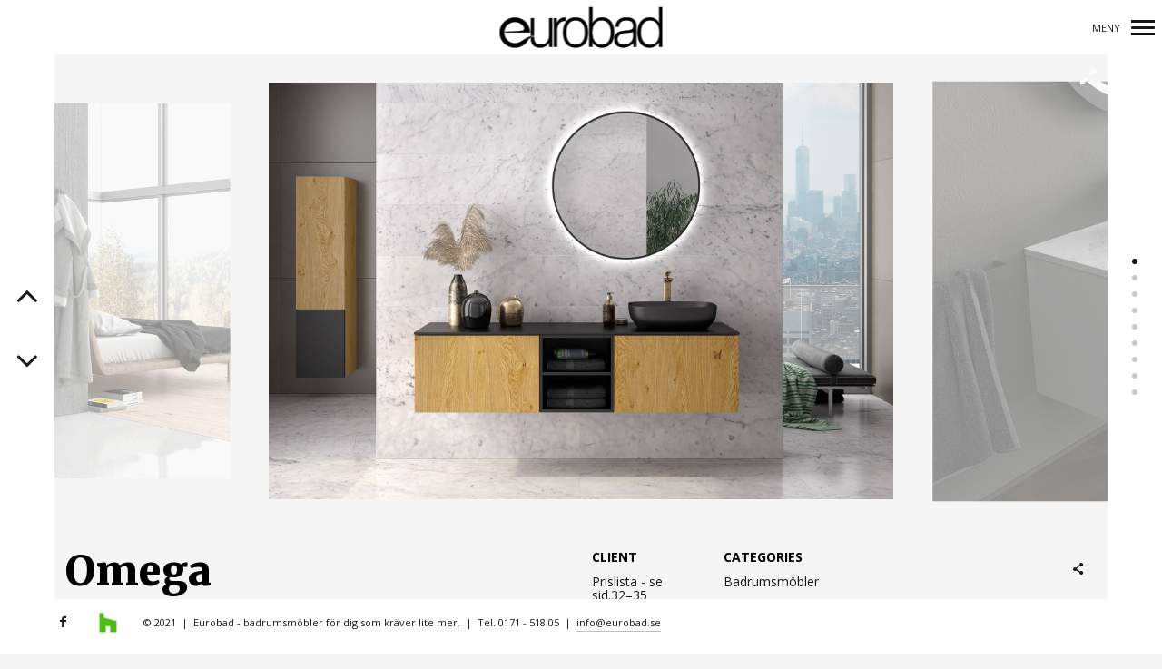

--- FILE ---
content_type: text/html; charset=UTF-8
request_url: http://eurobad.se/border_portfolio/choice-2-badrumsmobel/
body_size: 12335
content:
<!DOCTYPE html>
<!--[if lt IE 7]>
<html class="lt-ie9 lt-ie8 lt-ie7" lang="sv-SE" itemscope itemtype="http://schema.org/CreativeWork"> <![endif]-->
<!--[if IE 7]>
<html class="lt-ie9 lt-ie8" lang="sv-SE" itemscope itemtype="http://schema.org/CreativeWork"> <![endif]-->
<!--[if IE 8]>
<html class="lt-ie9" lang="sv-SE" itemscope itemtype="http://schema.org/CreativeWork"> <![endif]-->
<!--[if IE 9]>
<html class="ie9" lang="sv-SE" itemscope itemtype="http://schema.org/CreativeWork"> <![endif]-->
<!--[if gt IE 9]><!-->
<html lang="sv-SE" itemscope itemtype="http://schema.org/CreativeWork"> <!--<![endif]-->
<head>
	<meta http-equiv="content-type" content="text/html; charset=UTF-8">
	<meta charset="UTF-8">
	<meta name="viewport" content="width=device-width, initial-scale=1">
	<meta http-equiv="X-UA-Compatible" content="IE=edge,chrome=1">
	<meta name="HandheldFriendly" content="True">
	<meta name="apple-touch-fullscreen" content="yes"/>
	<meta name="MobileOptimized" content="320">
	
	<link rel="profile" href="http://gmpg.org/xfn/11">
	<link rel="pingback" href="http://eurobad.se/wordpress/xmlrpc.php">
	<script type="text/javascript">
addthis_config = {
		ui_click : false,
	ui_use_css : true,
	data_track_addressbar : false,
	data_track_clickback : false
	, data_ga_property: "UA-37169753-1", data_ga_social : true	};

addthis_share = {
	url : "http://eurobad.se/border_portfolio/choice-2-badrumsmobel/",
	title : "Omega - Eurobad",
	description : "En möbelserie med många olika variationer, färger och träslag. Kommod med grepplist kan kombineras med glasskivor eller stenskivor i mått från 60-160 cm och till dem går det att välja glas eller porslinsskål. Kommoderna finns även att få med glastvättställ. Till serien tillhör även spegel i träram samt ett högskåp. Möblerna är tillverkade i målad eller fanerad MDF, både in och utsida. Går att få i valfri NCS kulör. Katalog 2022 pdf Glasfärger på våra glastvättställ hittar du här!"
};
</script>
	<!-- This site is optimized with the Yoast SEO plugin v15.9 - https://yoast.com/wordpress/plugins/seo/ -->
	<title>Omega - Eurobad</title>
	<meta name="description" content="Choice är en av våra möbelnyheter och vi har här tagit fram det bästa inom funktion och design. Choice badrumsmöbel finns i över 600 kombinationer!" />
	<meta name="robots" content="index, follow, max-snippet:-1, max-image-preview:large, max-video-preview:-1" />
	<link rel="canonical" href="http://eurobad.se/border_portfolio/choice-2-badrumsmobel/" />
	<meta property="og:locale" content="sv_SE" />
	<meta property="og:type" content="article" />
	<meta property="og:title" content="Omega - Eurobad" />
	<meta property="og:description" content="Choice är en av våra möbelnyheter och vi har här tagit fram det bästa inom funktion och design. Choice badrumsmöbel finns i över 600 kombinationer!" />
	<meta property="og:url" content="http://eurobad.se/border_portfolio/choice-2-badrumsmobel/" />
	<meta property="og:site_name" content="Eurobad" />
	<meta property="article:modified_time" content="2022-03-07T10:11:11+00:00" />
	<meta property="og:image" content="http://eurobad.se/wordpress/wp-content/uploads/2014/05/omega-160cm-open-last.jpg" />
	<meta property="og:image:width" content="1024" />
	<meta property="og:image:height" content="768" />
	<meta name="twitter:label1" content="Beräknad lästid">
	<meta name="twitter:data1" content="1 minut">
	<script type="application/ld+json" class="yoast-schema-graph">{"@context":"https://schema.org","@graph":[{"@type":"WebSite","@id":"http://eurobad.se/#website","url":"http://eurobad.se/","name":"Eurobad","description":"Badrumsm\u00f6bler f\u00f6r dig som kr\u00e4ver lite mer.","potentialAction":[{"@type":"SearchAction","target":"http://eurobad.se/?s={search_term_string}","query-input":"required name=search_term_string"}],"inLanguage":"sv-SE"},{"@type":"ImageObject","@id":"http://eurobad.se/border_portfolio/choice-2-badrumsmobel/#primaryimage","inLanguage":"sv-SE","url":"http://eurobad.se/wordpress/wp-content/uploads/2014/05/omega-160cm-open-last.jpg","width":1024,"height":768},{"@type":"WebPage","@id":"http://eurobad.se/border_portfolio/choice-2-badrumsmobel/#webpage","url":"http://eurobad.se/border_portfolio/choice-2-badrumsmobel/","name":"Omega - Eurobad","isPartOf":{"@id":"http://eurobad.se/#website"},"primaryImageOfPage":{"@id":"http://eurobad.se/border_portfolio/choice-2-badrumsmobel/#primaryimage"},"datePublished":"2014-05-20T14:48:05+00:00","dateModified":"2022-03-07T10:11:11+00:00","description":"Choice \u00e4r en av v\u00e5ra m\u00f6belnyheter och vi har h\u00e4r tagit fram det b\u00e4sta inom funktion och design. Choice badrumsm\u00f6bel finns i \u00f6ver 600 kombinationer!","breadcrumb":{"@id":"http://eurobad.se/border_portfolio/choice-2-badrumsmobel/#breadcrumb"},"inLanguage":"sv-SE","potentialAction":[{"@type":"ReadAction","target":["http://eurobad.se/border_portfolio/choice-2-badrumsmobel/"]}]},{"@type":"BreadcrumbList","@id":"http://eurobad.se/border_portfolio/choice-2-badrumsmobel/#breadcrumb","itemListElement":[{"@type":"ListItem","position":1,"item":{"@type":"WebPage","@id":"https://eurobad.se/","url":"https://eurobad.se/","name":"Home"}},{"@type":"ListItem","position":2,"item":{"@type":"WebPage","@id":"http://eurobad.se/portfolio-archive/","url":"http://eurobad.se/portfolio-archive/","name":"Project"}},{"@type":"ListItem","position":3,"item":{"@type":"WebPage","@id":"http://eurobad.se/border_portfolio/choice-2-badrumsmobel/","url":"http://eurobad.se/border_portfolio/choice-2-badrumsmobel/","name":"Omega"}}]}]}</script>
	<!-- / Yoast SEO plugin. -->


<link rel='dns-prefetch' href='//s7.addthis.com' />
<link rel='dns-prefetch' href='//fonts.googleapis.com' />
<link rel='dns-prefetch' href='//s.w.org' />
<link rel="alternate" type="application/rss+xml" title="Eurobad &raquo; flöde" href="http://eurobad.se/feed/" />
<link rel="alternate" type="application/rss+xml" title="Eurobad &raquo; kommentarsflöde" href="http://eurobad.se/comments/feed/" />
		<script type="text/javascript">
			window._wpemojiSettings = {"baseUrl":"https:\/\/s.w.org\/images\/core\/emoji\/13.0.1\/72x72\/","ext":".png","svgUrl":"https:\/\/s.w.org\/images\/core\/emoji\/13.0.1\/svg\/","svgExt":".svg","source":{"concatemoji":"http:\/\/eurobad.se\/wordpress\/wp-includes\/js\/wp-emoji-release.min.js?ver=5.6.16"}};
			!function(e,a,t){var n,r,o,i=a.createElement("canvas"),p=i.getContext&&i.getContext("2d");function s(e,t){var a=String.fromCharCode;p.clearRect(0,0,i.width,i.height),p.fillText(a.apply(this,e),0,0);e=i.toDataURL();return p.clearRect(0,0,i.width,i.height),p.fillText(a.apply(this,t),0,0),e===i.toDataURL()}function c(e){var t=a.createElement("script");t.src=e,t.defer=t.type="text/javascript",a.getElementsByTagName("head")[0].appendChild(t)}for(o=Array("flag","emoji"),t.supports={everything:!0,everythingExceptFlag:!0},r=0;r<o.length;r++)t.supports[o[r]]=function(e){if(!p||!p.fillText)return!1;switch(p.textBaseline="top",p.font="600 32px Arial",e){case"flag":return s([127987,65039,8205,9895,65039],[127987,65039,8203,9895,65039])?!1:!s([55356,56826,55356,56819],[55356,56826,8203,55356,56819])&&!s([55356,57332,56128,56423,56128,56418,56128,56421,56128,56430,56128,56423,56128,56447],[55356,57332,8203,56128,56423,8203,56128,56418,8203,56128,56421,8203,56128,56430,8203,56128,56423,8203,56128,56447]);case"emoji":return!s([55357,56424,8205,55356,57212],[55357,56424,8203,55356,57212])}return!1}(o[r]),t.supports.everything=t.supports.everything&&t.supports[o[r]],"flag"!==o[r]&&(t.supports.everythingExceptFlag=t.supports.everythingExceptFlag&&t.supports[o[r]]);t.supports.everythingExceptFlag=t.supports.everythingExceptFlag&&!t.supports.flag,t.DOMReady=!1,t.readyCallback=function(){t.DOMReady=!0},t.supports.everything||(n=function(){t.readyCallback()},a.addEventListener?(a.addEventListener("DOMContentLoaded",n,!1),e.addEventListener("load",n,!1)):(e.attachEvent("onload",n),a.attachEvent("onreadystatechange",function(){"complete"===a.readyState&&t.readyCallback()})),(n=t.source||{}).concatemoji?c(n.concatemoji):n.wpemoji&&n.twemoji&&(c(n.twemoji),c(n.wpemoji)))}(window,document,window._wpemojiSettings);
		</script>
		<style type="text/css">
img.wp-smiley,
img.emoji {
	display: inline !important;
	border: none !important;
	box-shadow: none !important;
	height: 1em !important;
	width: 1em !important;
	margin: 0 .07em !important;
	vertical-align: -0.1em !important;
	background: none !important;
	padding: 0 !important;
}
</style>
	<link rel='stylesheet' id='google-webfonts-css'  href='http://fonts.googleapis.com/css?family=Arvo%3A400%2C700%2C400italic%2C700italic%7CPT+Sans%3A400%2C700%2C400italic%2C700italic%7COpen+Sans%3A400%2C700&#038;ver=5.6.16' type='text/css' media='all' />
<link rel='stylesheet' id='wpgrade-main-style-css'  href='http://eurobad.se/wordpress/wp-content/themes/border/theme-content/css/style.css?ver=201902281231' type='text/css' media='all' />
<style id='wpgrade-main-style-inline-css' type='text/css'>
a:hover, .small-link, .tabs__nav a.current, 
.tabs__nav a:hover, .widget--footer__title em, 
.small-link,
a:hover > .pixcode--icon,
.nav--main > li a:hover, .nav--main > li a:hover:after,
.pagination--archive ol li:first-child a:hover, 
.pagination--archive ol li:last-child a:hover,
.meta-box--portfolio a:hover,
.site-navigation__trigger:hover .nav-text {
    color: #12acd9;
}

select:focus, textarea:focus, input[type="text"]:focus, input[type="password"]:focus, input[type="datetime"]:focus, input[type="datetime-local"]:focus, input[type="date"]:focus, input[type="month"]:focus, input[type="time"]:focus, input[type="week"]:focus, input[type="number"]:focus, input[type="email"]:focus, input[type="url"]:focus, input[type="search"]:focus, input[type="tel"]:focus, input[type="color"]:focus, .form-control:focus{
    outline: 1px solid #12acd9;
}

.mosaic__item a{
    color: white;
}

a:hover{
    border-color: #12acd9;
}
 
.pagination .pagination-item--current span,
.pagination li a:hover, .pagination li span:hover, 
.rsNavSelected, .progressbar__progress,
.btn:hover, .comments_add-comment:hover, 
.form-submit #comment-submit:hover,
.widget_tag_cloud a:hover, .btn--primary,
.comments_add-comment, .form-submit #comment-submit,
a:hover > .pixcode--icon.circle, a:hover > .pixcode--icon.square,
.btn--add-to-cart, .wpcf7-form-control.wpcf7-submit, .pagination--archive ol li a:hover,
.pixproof-border-gallery .proof-photo.selected .background-container {
    background: #12acd9;
}

@media only screen and (min-width: 900px){
    .nav--main li:hover, .nav--main li.current-menu-item {
        border-bottom-color: #12acd9;     
    }
    .back-to-top a:hover:after, .back-to-top a:hover:before {
        border-color: #12acd9; 
    }
}

@media only screen and (min-width: 1201px){
    .team-member__profile  {
        background: rgba(18,172,217, 0.5);
    }
}

ol {
    border-left: 0 solid #12acd9;
}

blockquote, h3.emphasize{
    border-left: 12px solid #12acd9;
}
.fixed-bar {
    background: #ffffff;
}

@media only screen and (max-width: 899px) {
  .site-footer {
    background: #ffffff;
  }
}

.site-logo--text{
   background: #ffffff; 
}
.fixed-bar, .fixed-bar a,
.site-navigation__trigger .nav-text,
.slider-controls__arrows {
    color:#1a1717;
}
.site-header .site-navigation__trigger .nav-icon, 
.site-header .site-navigation__trigger .nav-icon:after, 
.site-header .site-navigation__trigger .nav-icon:before,
.slider-controls__bullets .rsNavSelected {
    background-color:#1a1717;
}
.article-navigation .navigation-item--previous .arrow:before {
    border-color:#1a1717;
}


@media only screen and (min-width: 900px) {

.wrapper{
    padding: 60px;
}

.horizontal-bar, .site-header, .site-footer,
.archive-categories-wrapper
{
    height: 60px;
}

.vertical-bar, .slider-arrow, .slider-controls__bullets, 
.slider-controls__arrows .slider-arrow,
.article-navigation .navigation-item .arrow{
    width: 60px;
}

.site-header, .site-footer{
    padding-left: 60px;
    padding-right: 60px;
}

.site-home-title{
    height: 60px;
}

.footer__container {
height: 60px;
}

.wrapper, .content--gallery-slider, .content--client-area{
    padding: 60px;
}


.navigation-container {
    top: 60px;
    right: 60px;
    bottom: 60px;
}

html body.admin-bar .navigation-container{
    top: 92px;
}

.article--split__left {
	top: 60px;
	left: 60px;
	bottom: 60px;
}

html body.admin-bar .article--split__left{
    top: 92px;
}

.archive-categories-wrapper {
	right: 60px;
}
}

.bg--tiled {
    background-color:#1a1717;
}
.bg--text {
    background-color:#f5f5f5;
}

                                            

</style>
<link rel='stylesheet' id='wp-block-library-css'  href='http://eurobad.se/wordpress/wp-includes/css/dist/block-library/style.min.css?ver=5.6.16' type='text/css' media='all' />
<link rel='stylesheet' id='contact-form-7-css'  href='http://eurobad.se/wordpress/wp-content/plugins/contact-form-7/includes/css/styles.css?ver=5.4' type='text/css' media='all' />
<script type='text/javascript' src='http://eurobad.se/wordpress/wp-includes/js/jquery/jquery.min.js?ver=3.5.1' id='jquery-core-js'></script>
<script type='text/javascript' src='http://eurobad.se/wordpress/wp-includes/js/jquery/jquery-migrate.min.js?ver=3.3.2' id='jquery-migrate-js'></script>
<script type='text/javascript' src='http://eurobad.se/wordpress/wp-content/themes/border/theme-content/js/vendor/modernizr.min.js?ver=5.6.16' id='modernizr-js'></script>
<script type='text/javascript' src='http://eurobad.se/wordpress/wp-content/plugins/google-analyticator/external-tracking.min.js?ver=6.5.5' id='ga-external-tracking-js'></script>
<link rel="https://api.w.org/" href="http://eurobad.se/wp-json/" /><link rel="EditURI" type="application/rsd+xml" title="RSD" href="http://eurobad.se/wordpress/xmlrpc.php?rsd" />
<link rel="wlwmanifest" type="application/wlwmanifest+xml" href="http://eurobad.se/wordpress/wp-includes/wlwmanifest.xml" /> 
<meta name="generator" content="WordPress 5.6.16" />
<link rel='shortlink' href='http://eurobad.se/?p=99537' />
<link rel="alternate" type="application/json+oembed" href="http://eurobad.se/wp-json/oembed/1.0/embed?url=http%3A%2F%2Feurobad.se%2Fborder_portfolio%2Fchoice-2-badrumsmobel%2F" />
<link rel="alternate" type="text/xml+oembed" href="http://eurobad.se/wp-json/oembed/1.0/embed?url=http%3A%2F%2Feurobad.se%2Fborder_portfolio%2Fchoice-2-badrumsmobel%2F&#038;format=xml" />
<link rel='icon' href="http://eurobad.se/wordpress/wp-content/uploads/2014/05/eurobad_favicon.gif" >
<meta name="description" content="En möbelserie med många olika variationer, färger och träslag. Kommod med grepplist kan kombineras med glasskivor eller stenskivor i mått från 60-160 cm och till dem går det att välja glas eller porslinsskål. Kommoderna finns även att få med glastvättställ. Till serien tillhör även spegel i träram samt ett högskåp. Möblerna är tillverkade i målad eller fanerad MDF, både in och utsida. Går att få i valfri NCS kulör. Katalog 2022 pdf Glasfärger på våra glastvättställ hittar du här!"/>
<link rel="canonical" href="http://eurobad.se/border_portfolio/choice-2-badrumsmobel/" />
<!-- facebook open graph stuff -->
<meta property="fb:app_id" content="eurobadsweden"/>

<meta property="fb:admins" content="eurobadsweden"/>
<meta property="og:site_name" content="Eurobad"/>
<meta property="og:url" content="http://eurobad.se/border_portfolio/choice-2-badrumsmobel/"/>
<meta property="og:title" content="Omega - Eurobad" />
<meta property="og:type" content="article"/>
<meta property="og:description" content="En möbelserie med många olika variationer, färger och träslag. Kommod med grepplist kan kombineras med glasskivor eller stenskivor i mått från 60-160 cm och till dem går det att välja glas eller porslinsskål. Kommoderna finns även att få med glastvättställ. Till serien tillhör även spegel i träram samt ett högskåp. Möblerna är tillverkade i målad eller fanerad MDF, både in och utsida. Går att få i valfri NCS kulör. Katalog 2022 pdf Glasfärger på våra glastvättställ hittar du här!" />
<meta property="article:published_time" content="2014-05-20 16:48">
<meta property="article:modified_time" content="2022-03-7 11:11">
<meta property="article:section" content="">
<meta property="og:image" content="http://eurobad.se/wordpress/wp-content/uploads/2014/05/omega-160cm-open-last.jpg"/>
<!-- end facebook open graph --><!-- google +1 tags -->
<meta itemprop="name" content="Omega">
<meta itemprop="description" content="En möbelserie med många olika variationer, färger och träslag. Kommod med grepplist kan kombineras med glasskivor eller stenskivor i mått från 60-160 cm och till dem går det att välja glas eller porslinsskål. Kommoderna finns även att få med glastvättställ. Till serien tillhör även spegel i träram samt ett högskåp. Möblerna är tillverkade i målad eller fanerad MDF, både in och utsida. Går att få i valfri NCS kulör. Katalog 2022 pdf Glasfärger på våra glastvättställ hittar du här!">
<meta itemprop="image" content="http://eurobad.se/wordpress/wp-content/uploads/2014/05/omega-160cm-open-last.jpg">

<!-- end google +1 tags --><!-- twitter card tags -->
<meta name="twitter:card" content="summary">
<meta name="twitter:url" content="http://eurobad.se/border_portfolio/choice-2-badrumsmobel/" >
<meta name="twitter:domain" content="eurobad.se">
<meta name="twitter:title" content="Omega">
<meta name="twitter:description" content="En möbelserie med många olika variationer, färger och träslag. Kommod med grepplist kan kombineras med glasskivor eller stenskivor i mått från 60-160 cm och till dem går det att välja glas eller porslinsskål. Kommoderna finns även att få med glastvättställ. Till serien tillhör även spegel i träram samt ett högskåp. Möblerna är tillverkade i målad eller fanerad MDF, både in och utsida. Går att få i valfri NCS kulör. Katalog 2022 pdf Glasfärger på våra glastvättställ hittar du här!">
<meta name="twitter:image:src" content="http://eurobad.se/wordpress/wp-content/uploads/2014/05/omega-160cm-open-last.jpg">
<!-- end twitter card tags -->
<script src="//ajax.googleapis.com/ajax/libs/webfont/1.5.3/webfont.js"></script>
<script type="text/javascript">
	window.WebFontConfig = {
		listeners: [],
		active: function() {
			this.called_ready = true;
			for(var i = 0; i < this.listeners.length; i++) {
				this.listeners[i]();
			}
		},
		ready: function(callback) {
			if (this.called_ready) {
				callback();
			} else {
				this.listeners.push(callback);
			}
		}
	};
</script><!-- Google Analytics Tracking by Google Analyticator 6.5.5 -->
<script type="text/javascript">
    var analyticsFileTypes = [''];
    var analyticsSnippet = 'enabled';
    var analyticsEventTracking = 'enabled';
</script>
<script type="text/javascript">
	var _gaq = _gaq || [];
  
	_gaq.push(['_setAccount', 'UA-37169753-1']);
    _gaq.push(['_addDevId', 'i9k95']); // Google Analyticator App ID with Google
	_gaq.push(['_trackPageview']);

	(function() {
		var ga = document.createElement('script'); ga.type = 'text/javascript'; ga.async = true;
		                ga.src = ('https:' == document.location.protocol ? 'https://ssl' : 'http://www') + '.google-analytics.com/ga.js';
		                var s = document.getElementsByTagName('script')[0]; s.parentNode.insertBefore(ga, s);
	})();
</script>
<script type="text/javascript">
;(function($){
                                            
})(jQuery);
</script>
</head>

<body class="border_portfolio-template-default single single-border_portfolio postid-99537  animations" data-ajaxloading  data-smoothscrolling  >
	<!--[if lt IE 7]>
	<p class="chromeframe">You are using an <strong>outdated</strong> browser. Please <a href="http://browsehappy.com/">upgrade
		your browser</a> or <a href="http://www.google.com/chromeframe/?redirect=true">activate Google Chrome Frame</a> to
		improve your experience.</p>
	<![endif]-->
	<div class="pace-activity"></div>
		<div class="wrapper  js-wrapper">
		<div class="navigation-container" id="push-menu">
			<div class="navigation  navigation--main" id="js-navigation--main">
				<h2 class="accessibility">Primary Navigation</h2>
				<ul id="menu-main-push-menu" class="nav  nav--main  sub-menu"><li id="menu-item-99146" class="menu-item menu-item-type-post_type menu-item-object-page menu-item-has-children menu-parent-item menu-item-99146"><a href="http://eurobad.se/badrumsmobler/">Sortiment</a>
<ul class="sub-menu">
<li><a href="#" class="menu-back">Back</a></li>	<li id="menu-item-99143" class="menu-item menu-item-type-post_type menu-item-object-page menu-item-99143"><a href="http://eurobad.se/badrumsmobler/">Badrumsmöbler</a></li>
	<li id="menu-item-99639" class="menu-item menu-item-type-post_type menu-item-object-page menu-item-has-children menu-parent-item menu-item-99639"><a href="http://eurobad.se/glastvattstall/">Glastvättställ</a>
	<ul class="sub-menu">
<li><a href="#" class="menu-back">Back</a></li>		<li id="menu-item-99461" class="menu-item menu-item-type-custom menu-item-object-custom menu-item-99461"><a href="http://eurobad.se/portfolio/nedsankta-tvattstall-glas/">Glastvättställ för nedsänkning i möbel</a></li>
		<li id="menu-item-99706" class="menu-item menu-item-type-custom menu-item-object-custom menu-item-99706"><a href="http://eurobad.se/portfolio/glasskalar/">Våra glasskålar</a></li>
	</ul>
</li>
	<li id="menu-item-99628" class="menu-item menu-item-type-post_type menu-item-object-page menu-item-has-children menu-parent-item menu-item-99628"><a href="http://eurobad.se/speglar-belysning/">Speglar &#038; belysning</a>
	<ul class="sub-menu">
<li><a href="#" class="menu-back">Back</a></li>		<li id="menu-item-100602" class="menu-item menu-item-type-custom menu-item-object-custom menu-item-100602"><a href="http://eurobad.se/border_portfolio/nya-speglar/">Nya Speglar med LED</a></li>
		<li id="menu-item-99142" class="menu-item menu-item-type-post_type menu-item-object-border_portfolio menu-item-99142"><a href="http://eurobad.se/border_portfolio/speglar-med-belysning/">Speglar med belysning</a></li>
		<li id="menu-item-99470" class="menu-item menu-item-type-custom menu-item-object-custom menu-item-99470"><a href="http://eurobad.se/portfolio/badrumsbelysning/">Badrumsbelysning</a></li>
	</ul>
</li>
	<li id="menu-item-99715" class="menu-item menu-item-type-custom menu-item-object-custom menu-item-99715"><a>. . . . . . . . . . . . . . . . . . . .</a></li>
	<li id="menu-item-99714" class="menu-item menu-item-type-custom menu-item-object-custom menu-item-99714"><a href="http://eurobad.se/portfolio/badkar-i-glas/">Badkar i glas &#8211; NYHET!</a></li>
	<li id="menu-item-100382" class="menu-item menu-item-type-custom menu-item-object-custom menu-item-100382"><a href="http://eurobad.se/border_portfolio/accessoarskap-och-hyllor-for-vaggmontage/">Hyllor, Skåp för inbyggnad</a></li>
	<li id="menu-item-99350" class="menu-item menu-item-type-custom menu-item-object-custom menu-item-99350"><a>. . . . . . . . . . . . . . . . . . . .</a></li>
	<li id="menu-item-100541" class="menu-item menu-item-type-custom menu-item-object-custom menu-item-100541"><a href="http://eurobad.se/pdf-dokument/Glasmosaik_EUROBAD.pdf">Glasmosaik</a></li>
</ul>
</li>
<li id="menu-item-99797" class="menu-item menu-item-type-post_type menu-item-object-page menu-item-99797"><a href="http://eurobad.se/monteringsanvisningar/">Montering &#038; skötsel</a></li>
<li id="menu-item-99420" class="menu-item menu-item-type-post_type menu-item-object-page menu-item-99420"><a href="http://eurobad.se/glasfargkarta/">Glasfärgkarta</a></li>
<li id="menu-item-99446" class="menu-item menu-item-type-custom menu-item-object-custom menu-item-99446"><a>. . . . . . . . . . . . . . . . . . . .</a></li>
<li id="menu-item-99447" class="menu-item menu-item-type-post_type menu-item-object-page menu-item-has-children menu-parent-item menu-item-99447"><a href="http://eurobad.se/kontakta-oss/">Kontakta oss</a>
<ul class="sub-menu">
<li><a href="#" class="menu-back">Back</a></li>	<li id="menu-item-99326" class="menu-item menu-item-type-post_type menu-item-object-page menu-item-99326"><a href="http://eurobad.se/om-eurobad/">Om Eurobad</a></li>
	<li id="menu-item-99138" class="menu-item menu-item-type-post_type menu-item-object-page menu-item-99138"><a href="http://eurobad.se/kontakta-oss/">Kontakta oss</a></li>
</ul>
</li>
<li id="menu-item-100304" class="menu-item menu-item-type-custom menu-item-object-custom menu-item-100304"><a>. . . . . . . . . . . . . . . . . . . .</a></li>
<li id="menu-item-100644" class="menu-item menu-item-type-custom menu-item-object-custom menu-item-100644"><a href="http://eurobad.se/wordpress/wp-content/uploads/2024/11/eurobad_prislista_2022.pdf">Prislista</a></li>
<li id="menu-item-99347" class="menu-item menu-item-type-custom menu-item-object-custom menu-item-99347"><a href="http://eurobad.se/pdf-dokument/Eurobad_catalog_2022_2023.pdf">Bläddra i katalogen</a></li>
<li id="menu-item-100533" class="menu-item menu-item-type-post_type menu-item-object-page menu-item-100533"><a href="http://eurobad.se/nyhet/">Nyhet</a></li>
</ul>	<div class="sidebar--menu">
		<div id="wpgrade_social_links-2" class="widget widget--menu widget_wpgrade_social_links">			<h4 class="widget__title widget--menu__title">. . . . . . . . . .</h4>			<div class="btn-list">
										<a href="https://www.facebook.com/eurobadsweden" target="_blank">
							<i class="pixcode  pixcode--icon  icon-e-facebook square medium"></i>
						</a>
								</div>
		</div>		<a href="http://www.houzz.se/pro/eurobad/Eurobad" target="_blank" style="display:none;" id="huezz_sidebar"><i class="pixcode pixcode--icon square medium"><img src="/wordpress/wp-content/uploads/2014/05/logo-black.png" alt="" border="0" style="height: 25px; margin:12px 0;"/></i></a>
	</div>
	<script>
		jQuery('#wpgrade_social_links-2 > .btn-list').append(jQuery('#huezz_sidebar'));
		jQuery('#huezz_sidebar').show();
	</script>
			</div><!-- .navigation  .navigation--main -->
		</div>

		<div class="fixed-bar  horizontal-bar  top-bar">
						<header class="site-header  flexbox">
				<div class="flexbox__item">
					<h1 class="site-home-title">
    <div class="flexbox">
        <div class="flexbox__item">
            <a class="site-logo  site-logo--image     site-logo--image-2x" href="http://eurobad.se" title="Eurobad">
                                <img src="http://eurobad.se/wordpress/wp-content/uploads/2014/05/eurobad-logo_svart_60px.gif" data-logo2x="http://eurobad.se/wordpress/wp-content/uploads/2014/05/eurobad-logo_svart_500px.gif" rel="logo" alt="Eurobad"/>
            </a>
        </div>
    </div>
</h1>
					<div class="grid">
						<div class="grid__item  menu-top--left__container">
													</div><!--
						--><div class="grid__item  menu-top--right__container">
													</div>
					</div>
					<div class="sidebar--menu  nav-top--mobile">
											</div>
				</div>
				
<div class="site-navigation__trigger js-nav-trigger">
	<span class="nav-text push-half--right ">Meny</span><span class="nav-icon icon--lines"></span></div>
			</header><!-- .site-header -->
		</div>


		<div class="fixed-bar  vertical-bar  left-bar"></div>
		<div class="fixed-bar  vertical-bar  right-bar"></div>
		
		<div id="main" class="content js-content djax-updatable">    <div class="content--portfolio-slider">  
		<div class="slider-controls  slider-controls--portfolio">
			<div class="slider-controls__arrows">
				<span class="slider-arrow  js-slider-arrow-prev"><i class="icon-angle-up"></i></span>
				<span class="slider-arrow  js-slider-arrow-next"><i class="icon-angle-down"></i></span>
			</div>
		</div>
		<div class="gallery-controls--fullscreen">
			<div class="gallery-controls__arrows">
				<a href="#" class="gallery-arrow  gallery-arrow--left  js-slider-arrow-prev">prev</a>
				<a href="#" class="gallery-arrow  gallery-arrow--right  js-slider-arrow-next">next</a>
			</div>
		</div>		
        <article class="portfolio  portfolio--single">
										<div class="gallery-toggle-fullscreen  js-slider-toggle-fullscreen">
					<i class="icon-e-resize-full"></i>
				</div>
						<div class="pixslider  pixslider--portfolio  pixslider--gallery  js-pixslider"
				 data-customarrows="right"
								 data-imagealigncenter
				 data-imagealigncenter data-imagescale="fit"				 data-slidertransition="move"
				 				 data-slidertransitiondirection="horizontal"
				 				 data-bullets
				 data-autoscalesliderheight="45"
				 data-autoscalesliderwidth="100"
				data-visiblenearby  >

									<div class="gallery-item" itemscope itemtype="http://schema.org/ImageObject" >
						<img src="http://eurobad.se/wordpress/wp-content/uploads/2014/02/choice_01.jpg" class="attachment-blog-big rsImg" alt="Choice" itemprop="contentURL" />
					</div>
									<div class="gallery-item" itemscope itemtype="http://schema.org/ImageObject" >
						<img src="http://eurobad.se/wordpress/wp-content/uploads/2014/05/omega-160cm-open-last.jpg" class="attachment-blog-big rsImg" alt="" itemprop="contentURL" />
					</div>
									<div class="gallery-item" itemscope itemtype="http://schema.org/ImageObject" >
						<img src="http://eurobad.se/wordpress/wp-content/uploads/2014/05/omega-60cm-bis-16bit.jpg" class="attachment-blog-big rsImg" alt="" itemprop="contentURL" />
					</div>
									<div class="gallery-item" itemscope itemtype="http://schema.org/ImageObject" >
						<img src="http://eurobad.se/wordpress/wp-content/uploads/2014/05/omega-60cm-bisglass-last.jpg" class="attachment-blog-big rsImg" alt="" itemprop="contentURL" />
					</div>
									<div class="gallery-item" itemscope itemtype="http://schema.org/ImageObject" >
						<img src="http://eurobad.se/wordpress/wp-content/uploads/2014/05/omega-120cm-big-last.jpg" class="attachment-blog-big rsImg" alt="" itemprop="contentURL" />
					</div>
									<div class="gallery-item" itemscope itemtype="http://schema.org/ImageObject" >
						<img src="http://eurobad.se/wordpress/wp-content/uploads/2014/05/omega-white-120cm-16bit.jpg" class="attachment-blog-big rsImg" alt="" itemprop="contentURL" />
					</div>
									<div class="gallery-item" itemscope itemtype="http://schema.org/ImageObject" >
						<img src="http://eurobad.se/wordpress/wp-content/uploads/2014/05/omega-wood-60cm-16bit.jpg" class="attachment-blog-big rsImg" alt="" itemprop="contentURL" />
					</div>
									<div class="gallery-item" itemscope itemtype="http://schema.org/ImageObject" >
						<img src="http://eurobad.se/wordpress/wp-content/uploads/2014/05/omega-120cm-last.jpg" class="attachment-blog-big rsImg" alt="" itemprop="contentURL" />
					</div>
									<div class="gallery-item" itemscope itemtype="http://schema.org/ImageObject" >
						<img src="http://eurobad.se/wordpress/wp-content/uploads/2014/05/omega-160cm-last.jpg" class="attachment-blog-big rsImg" alt="" itemprop="contentURL" />
					</div>
							</div>
						<div class="portfolio__container">
				<div class="grid">
					<div class="grid__item lap-and-up-one-half">
						<div class="portfolio__body">
							<h1 class="portfolio__title">Omega</h1>
							<hr class="separator separator--dark" />
							<div class="portfolio__content  cf  js-post-gallery">
								<p>En möbelserie med många olika variationer, färger och träslag.</p>
<p>Kommod med grepplist kan kombineras med glasskivor eller stenskivor i mått från 60-160 cm och till dem går det att välja glas eller porslinsskål. Kommoderna finns även att få med glastvättställ. Till serien tillhör även spegel i träram samt ett högskåp. Möblerna är tillverkade i målad eller fanerad MDF, både in och utsida. Går att få i valfri NCS kulör.</p>
<p><a href="http://eurobad.se/pdf-dokument/Eurobad_catalog_2022_2023.pdf">Katalog 2022 pdf</a><br />
<span style="line-height: 1.625;"><hr class="pixcode  pixcode--separator  separator separator--dotted"/></span></p>
<p style="text-align: right;"><em>Glasfärger på våra glastvättställ hittar du <a title="Glasfärgkarta" href="http://eurobad.se/glasfargkarta/"><strong>här</strong></a>!</em></p>
							</div>
						</div>
					</div><!--
				--><div class="grid__item lap-and-up-one-half">
						<footer class="entry__meta  entry__meta--portfolio">
							<div class="grid">
								<div class="social-links-helper__container">
								<div class="grid__item  one-whole  desk-one-quarter">
																			<div class="entry__meta-box  meta-box--portfolio">
											<span class="meta-box__title">Client</span>
											<a href="http://eurobad.se/pdf-dokument/Eurobad_PRISLISTA_2022.pdf" target="_blank">Prislista - se sid.32–35</a>
										</div>
																	</div><!--
								--><div class="grid__item  one-whole  desk-one-quarter">
																		<div class="entry__meta-box  meta-box--portfolio">
										<span class="meta-box__title">Categories</span>
										<ul class="nav  categories-list">
																							<li>
													<a href="http://eurobad.se/portfolio-category/badrumsmobler/">
														Badrumsmöbler													</a>
												</li>
																					</ul>
									</div>
																	</div><!--
							 --><div class="grid__item  one-whole  desk-one-half">
																		<div class="social-links  social-links--inverse">
										<div class="share-logo">
											<i class="icon-e-share"></i>
										</div><!--
									 --><div class="addthis_toolbox addthis_default_style addthis_32x32_style  social-links-list"
											 addthis:url="http://eurobad.se/border_portfolio/choice-2-badrumsmobel/"
											 addthis:title="Omega - Eurobad"
											 addthis:description="En möbelserie med många olika variationer, färger och träslag. Kommod med grepplist kan kombineras med glasskivor eller stenskivor i mått från 60-160 cm och till dem går det att välja glas eller porslinsskål. Kommoderna finns även att få med glastvättställ. Till serien tillhör även spegel i träram samt ett högskåp. Möblerna är tillverkade i målad eller fanerad MDF, både in och utsida. Går att få i valfri NCS kulör. Katalog 2022 pdf Glasfärger på våra glastvättställ hittar du här!" >
											<a class="addthis_button_compact"></a><a class="addthis_button_preferred_1"></a><a class="addthis_button_preferred_2"></a><a class="addthis_button_preferred_3"></a><a class="addthis_button_preferred_4"></a>										</div>
									</div>
																	</div>
								</div>
							</div>
							<hr class="separator  separator--dotted" />

							<div class='yarpp-related'>
    <div class="related-projects-container">
        <h3 class="related-projects-title">Related projects</h3>

        <div class="mosaic  mosaic--grid  mosaic--archive">
                                
                    <div class="mosaic__item">
                        <a href="http://eurobad.se/border_portfolio/hotel/">
                                                            <div class="mosaic__image">
									<img src="http://eurobad.se/wordpress/wp-content/uploads/2015/01/eurobad_hotel_badrumsserie_nyhet2015-400x400.jpg" alt="Hotel">
                                </div>
                                                        <div class="mosaic__meta">
                                <div class="flexbox">
                                    <div class="flexbox__item">
                                        <h5 class="meta__title">Hotel</h5>
                                        <hr class="separator  separator--light">
                                                                                                                                            <span class="meta__category">Badrumsmöbler</span>
                                                                                                                                
                                    </div>
                                </div>
                            </div>
                        </a>
                    </div>           
                                
                    <div class="mosaic__item">
                        <a href="http://eurobad.se/border_portfolio/isla-badrumsmobel/">
                                                            <div class="mosaic__image">
									<img src="http://eurobad.se/wordpress/wp-content/uploads/2014/05/york-160cm-toaletka-1-hd_avatar-400x400.jpg" alt="York">
                                </div>
                                                        <div class="mosaic__meta">
                                <div class="flexbox">
                                    <div class="flexbox__item">
                                        <h5 class="meta__title">York</h5>
                                        <hr class="separator  separator--light">
                                                                                                                                            <span class="meta__category">Badrumsmöbler</span>
                                                                                                                                
                                    </div>
                                </div>
                            </div>
                        </a>
                    </div>           
                                
                    <div class="mosaic__item">
                        <a href="http://eurobad.se/border_portfolio/tundra/">
                                                            <div class="mosaic__image">
									<img src="http://eurobad.se/wordpress/wp-content/uploads/2022/01/tundra_02-400x400.jpg" alt="Tundra">
                                </div>
                                                        <div class="mosaic__meta">
                                <div class="flexbox">
                                    <div class="flexbox__item">
                                        <h5 class="meta__title">Tundra</h5>
                                        <hr class="separator  separator--light">
                                                                                                                                            <span class="meta__category">Badrumsmöbler</span>
                                                                                                                                
                                    </div>
                                </div>
                            </div>
                        </a>
                    </div>           
                    </div><!-- .mosaic -->        
    </div>
</div>
						</footer>
					</div>
				</div>
			</div>
        </article>
    </div><!-- .content .content--portfolio-slider -->

	</div><!-- close div #main -->

	<div class="fixed-bar  horizontal-bar  bottom-bar">
		<footer class="site-footer">
			<h2 class="accessibility"></h2>

			<div class="footer__container">
				<div class="footer__content  footer__content--left  cf">
					<ul class="nav  footer-social-icons  flush--bottom">
								    <li>
		        <a class="social-icon" href="https://www.facebook.com/eurobadsweden" target="_blank">
		            <i class="icon-e-facebook"></i>
		        </a>
		    </li>
							</ul>
					<ul class="nav  footer-social-icons  flush--bottom">
						<li><a href="http://www.houzz.se/pro/eurobad/Eurobad" style="" target="_blank"><img class="houzz-icon" src="http://st.hzcdn.com/static_sv-SE/badge64_64@2x.png" alt="Eurobad in Bålsta, SE på Houzz" width="30" height="30" border="0" /></a></li>
					</ul>
					<span class="copyright-info">© 2021  |  Eurobad - badrumsmöbler för dig som kräver lite mer.  |  Tel. 0171 - 518 05  |  <a title="Kontakta oss!" href="mailto:info@eurobad.se">info@eurobad.se</a></span>

									</div>
			</div>
							<div class="up-link">
					<a href="#ns__wrapper"><i class="icon-arrow-up"></i></a>
				</div>
						<span class="bg--tiled hidden"></span>
			<span class="bg--text hidden"></span>
		</footer>
		<!-- .site__footer -->

	</div>
</div><!-- #wrapper-->
<link rel='stylesheet' id='yarppRelatedCss-css'  href='http://eurobad.se/wordpress/wp-content/plugins/yet-another-related-posts-plugin/style/related.css?ver=5.6.16' type='text/css' media='all' />
<script type='text/javascript' src='http://eurobad.se/wordpress/wp-content/themes/border/theme-content/js/plugins.js?ver=5.6.16' id='wpgrade-plugins-js'></script>
<script type='text/javascript' id='wpgrade-main-scripts-js-extra'>
/* <![CDATA[ */
var ajaxurl = "http:\/\/eurobad.se\/wordpress\/wp-admin\/admin-ajax.php";
var objectl10n = {"tPrev":"Previous (Left arrow key)","tNext":"Next (Right arrow key)","tCounter":"of","infscrLoadingText":"<em>Loading more...<\/em>","infscrReachedEnd":"<em>Nothing left to load.<\/em>"};
var theme_name = "border";
var border_static_resources = {"scripts":{"wpgrade-main-scripts":"http:\/\/eurobad.se\/wordpress\/wp-content\/themes\/border\/theme-content\/js\/main.js","contact-form-7":"http:\/\/eurobad.se\/wordpress\/wp-content\/plugins\/contact-form-7\/includes\/js\/index.js","pixproof_plugin-script":"http:\/\/eurobad.se\/wordpress\/wp-content\/plugins\/pixproof\/assets\/js\/public.js","addthis-api":"http:\/\/s7.addthis.com\/js\/300\/addthis_widget.js#async=1","ga-external-tracking":"http:\/\/eurobad.se\/wordpress\/wp-content\/plugins\/google-analyticator\/external-tracking.min.js","wp-embed":"\/wp-includes\/js\/wp-embed.min.js"},"styles":{"google-webfonts":"http:\/\/fonts.googleapis.com\/css?family=Arvo:400,700,400italic,700italic|PT+Sans:400,700,400italic,700italic|Open+Sans:400,700","wpgrade-main-style":"http:\/\/eurobad.se\/wordpress\/wp-content\/themes\/border\/theme-content\/css\/style.css","wp-block-library":"\/wp-includes\/css\/dist\/block-library\/style.min.css","contact-form-7":"http:\/\/eurobad.se\/wordpress\/wp-content\/plugins\/contact-form-7\/includes\/css\/styles.css"}};
/* ]]> */
</script>
<script type='text/javascript' src='http://eurobad.se/wordpress/wp-content/themes/border/theme-content/js/main.js?ver=201902281231' id='wpgrade-main-scripts-js'></script>
<script type='text/javascript' src='http://eurobad.se/wordpress/wp-includes/js/dist/vendor/wp-polyfill.min.js?ver=7.4.4' id='wp-polyfill-js'></script>
<script type='text/javascript' id='wp-polyfill-js-after'>
( 'fetch' in window ) || document.write( '<script src="http://eurobad.se/wordpress/wp-includes/js/dist/vendor/wp-polyfill-fetch.min.js?ver=3.0.0"></scr' + 'ipt>' );( document.contains ) || document.write( '<script src="http://eurobad.se/wordpress/wp-includes/js/dist/vendor/wp-polyfill-node-contains.min.js?ver=3.42.0"></scr' + 'ipt>' );( window.DOMRect ) || document.write( '<script src="http://eurobad.se/wordpress/wp-includes/js/dist/vendor/wp-polyfill-dom-rect.min.js?ver=3.42.0"></scr' + 'ipt>' );( window.URL && window.URL.prototype && window.URLSearchParams ) || document.write( '<script src="http://eurobad.se/wordpress/wp-includes/js/dist/vendor/wp-polyfill-url.min.js?ver=3.6.4"></scr' + 'ipt>' );( window.FormData && window.FormData.prototype.keys ) || document.write( '<script src="http://eurobad.se/wordpress/wp-includes/js/dist/vendor/wp-polyfill-formdata.min.js?ver=3.0.12"></scr' + 'ipt>' );( Element.prototype.matches && Element.prototype.closest ) || document.write( '<script src="http://eurobad.se/wordpress/wp-includes/js/dist/vendor/wp-polyfill-element-closest.min.js?ver=2.0.2"></scr' + 'ipt>' );
</script>
<script type='text/javascript' src='http://eurobad.se/wordpress/wp-includes/js/dist/i18n.min.js?ver=9e36b5da09c96c657b0297fd6f7cb1fd' id='wp-i18n-js'></script>
<script type='text/javascript' src='http://eurobad.se/wordpress/wp-includes/js/dist/vendor/lodash.min.js?ver=4.17.21' id='lodash-js'></script>
<script type='text/javascript' id='lodash-js-after'>
window.lodash = _.noConflict();
</script>
<script type='text/javascript' src='http://eurobad.se/wordpress/wp-includes/js/dist/url.min.js?ver=1b4bb2b3f526a1db366ca3147ac39562' id='wp-url-js'></script>
<script type='text/javascript' src='http://eurobad.se/wordpress/wp-includes/js/dist/hooks.min.js?ver=d0d9f43e03080e6ace9a3dabbd5f9eee' id='wp-hooks-js'></script>
<script type='text/javascript' id='wp-api-fetch-js-translations'>
( function( domain, translations ) {
	var localeData = translations.locale_data[ domain ] || translations.locale_data.messages;
	localeData[""].domain = domain;
	wp.i18n.setLocaleData( localeData, domain );
} )( "default", {"translation-revision-date":"2025-09-30 19:26:22+0000","generator":"GlotPress\/4.0.1","domain":"messages","locale_data":{"messages":{"":{"domain":"messages","plural-forms":"nplurals=2; plural=n != 1;","lang":"sv_SE"},"You are probably offline.":["Du \u00e4r f\u00f6rmodligen offline."],"Media upload failed. If this is a photo or a large image, please scale it down and try again.":["Uppladdningen av mediafilen misslyckades. Om det \u00e4r ett foto eller en stor bild b\u00f6r du minska dess storlek och f\u00f6rs\u00f6ka igen."],"An unknown error occurred.":["Ett ok\u00e4nt fel uppstod."],"The response is not a valid JSON response.":["Svaret \u00e4r inget giltigt JSON-svar."]}},"comment":{"reference":"wp-includes\/js\/dist\/api-fetch.js"}} );
</script>
<script type='text/javascript' src='http://eurobad.se/wordpress/wp-includes/js/dist/api-fetch.min.js?ver=c207d2d188ba8bf763f7acd50b7fd5a9' id='wp-api-fetch-js'></script>
<script type='text/javascript' id='wp-api-fetch-js-after'>
wp.apiFetch.use( wp.apiFetch.createRootURLMiddleware( "http://eurobad.se/wp-json/" ) );
wp.apiFetch.nonceMiddleware = wp.apiFetch.createNonceMiddleware( "b41814baa9" );
wp.apiFetch.use( wp.apiFetch.nonceMiddleware );
wp.apiFetch.use( wp.apiFetch.mediaUploadMiddleware );
wp.apiFetch.nonceEndpoint = "http://eurobad.se/wordpress/wp-admin/admin-ajax.php?action=rest-nonce";
</script>
<script type='text/javascript' id='contact-form-7-js-extra'>
/* <![CDATA[ */
var wpcf7 = [];
/* ]]> */
</script>
<script type='text/javascript' src='http://eurobad.se/wordpress/wp-content/plugins/contact-form-7/includes/js/index.js?ver=5.4' id='contact-form-7-js'></script>
<script type='text/javascript' id='pixproof_plugin-script-js-extra'>
/* <![CDATA[ */
var pixproof = {"ajaxurl":"http:\/\/eurobad.se\/wordpress\/wp-admin\/admin-ajax.php","pixproof_settings":{"zip_archive_generation":"manual"},"l10n":{"select":"Select","deselect":"Deselect","ofCounter":"of","next":"Next","previous":"Previous"}};
/* ]]> */
</script>
<script type='text/javascript' src='http://eurobad.se/wordpress/wp-content/plugins/pixproof/assets/js/public.js?ver=2.0.0' id='pixproof_plugin-script-js'></script>
<script type='text/javascript' src='http://s7.addthis.com/js/300/addthis_widget.js?ver=5.6.16#async=1' id='addthis-api-js'></script>
<script type='text/javascript' src='http://eurobad.se/wordpress/wp-includes/js/wp-embed.min.js?ver=5.6.16' id='wp-embed-js'></script>
<script type="text/javascript">
;(function($){
                                            
})(jQuery);
</script>
	<div id="djax_list_scripts_and_styles">
		<script id="border_list_scripts_and_styles"  class="djax-updatable">
			(function ($) {
				// wait for all dom elements
				$(document).ready(function () {
					// run this only if we have resources
					if (!window.hasOwnProperty('border_static_resources')) return;
					window.border_dynamic_loaded_scripts = {"wpgrade-main-scripts":"http:\/\/eurobad.se\/wordpress\/wp-content\/themes\/border\/theme-content\/js\/main.js","contact-form-7":"http:\/\/eurobad.se\/wordpress\/wp-content\/plugins\/contact-form-7\/includes\/js\/index.js","pixproof_plugin-script":"http:\/\/eurobad.se\/wordpress\/wp-content\/plugins\/pixproof\/assets\/js\/public.js","addthis-api":"http:\/\/s7.addthis.com\/js\/300\/addthis_widget.js#async=1","ga-external-tracking":"http:\/\/eurobad.se\/wordpress\/wp-content\/plugins\/google-analyticator\/external-tracking.min.js","wp-embed":"\/wp-includes\/js\/wp-embed.min.js"};
					window.border_dynamic_loaded_styles = {"google-webfonts":"http:\/\/fonts.googleapis.com\/css?family=Arvo:400,700,400italic,700italic|PT+Sans:400,700,400italic,700italic|Open+Sans:400,700","wpgrade-main-style":"http:\/\/eurobad.se\/wordpress\/wp-content\/themes\/border\/theme-content\/css\/style.css","wp-block-library":"\/wp-includes\/css\/dist\/block-library\/style.min.css","contact-form-7":"http:\/\/eurobad.se\/wordpress\/wp-content\/plugins\/contact-form-7\/includes\/css\/styles.css","yarppRelatedCss":"http:\/\/eurobad.se\/wordpress\/wp-content\/plugins\/yet-another-related-posts-plugin\/style\/related.css"};

					// run this only if we have resources
					if (!window.hasOwnProperty('border_static_resources')) return;

					// border_dynamic_loaded_scripts is generated in footer when all the scripts should be already enqueued
					$.each( window.border_dynamic_loaded_scripts, function (key, url) {

						if (key in border_static_resources.scripts) return;

						if (globalDebug) {console.dir("Scripts loaded dynamic");}
						if (globalDebug) {console.dir(key);}
						if (globalDebug) {console.log(url);}

						// add this script to our global stack so we don't enqueue it again
						border_static_resources.scripts[key] = url;

						$.getScript(url)
							.done(function (script, textStatus) {
								//console.log(textStatus);
							})
							.fail(function (jqxhr, settings, exception) {
								//if (globalDebug) {console.log('I failed');}
							});

						if (globalDebug) {console.groupEnd();}

						$(document).trigger('border:page_scripts:loaded');
					});

					$.each( window.border_dynamic_loaded_styles, function (key, url) {

						if (key in border_static_resources.styles) return;

						if (globalDebug) {console.dir("Styles loaded dynamic");}
						if (globalDebug) {console.dir(key);}
						if (globalDebug) {console.log(url);}

						// add this style to our global stack so we don't enqueue it again
						border_static_resources.styles[key] = url;

						// sorry no cache this time
						$.ajax({
							url: url,
							dataType: 'html',
							success: function (data) {
								$('<style type="text/css">\n' + data + '</style>').appendTo("head");
							}
						});

						if (globalDebug) {console.groupEnd();}

						$(document).trigger('border:page_styles:loaded');
					});
				});
			})(jQuery);
		</script>
	</div>

<!-- POPUP start -->

	<style>
		#eurobad_popup_mask {
			position: fixed;
			width: 100%;
			height: 100%;
			left: 0px;
			top: 0px;
			z-index: 20;
			background-color: #999999;
			opacity: 0.8;
			display:none;
		}

		#eurobad_popup {
			display:none;
			position: fixed;
			left: -600px;
			/*top: 30%;*/
			z-index: 21;
			width:590px;
			background-color: #FFFFFF;
			padding:5px;
			max-width:100%;
		}

		#eurobad_popup a {
			border:0px solid #000000;
		}
		#eurobad_popup .close {
			position:absolute;
			right:5px;
			top:5px;
			cursor: pointer;
			border:0px solid #000000;
		}
		#eurobad_popup .image {
			border:0px solid #000000;
		}
		#eurobad_popup .txt {
			border:0px solid #000000;
			margin-top:10px;
			margin-left:20px;
			margin-right: 30px;
			margin-bottom:10px
		}
		#eurobad_popup .button {
			border:0px solid #000000;
			margin-bottom: 35px;
		}

		#eurobad_popup .close:hover, #eurobad_popup .button:hover  { opacity:0.7; }
		@media screen and (max-width: 900px) {
		    .houzz-icon {
		        width:14px;
		        height:14px;
		    }
		}
	</style>
	<div id="eurobad_popup_mask"></div>
	<div id="eurobad_popup">
		<img src="http://eurobad.se/wordpress/wp-content/uploads/2015/08/popup/close.png" alt="" class="close">
		<a href="http://badochkokguiden.se" target="_blank"><img src="http://eurobad.se/wordpress/wp-content/uploads/2016/10/popup/image2.png" alt="" class="image"></a>
		<img src="http://eurobad.se/wordpress/wp-content/uploads/2016/10/popup/txt.png" alt="" class="txt">
		<a href="http://badochkokguiden.se" target="_blank"><img src="http://eurobad.se/wordpress/wp-content/uploads/2015/08/popup/button.png" alt="" class="button"></a>
	</div>

	<script>
	(function ($) {
		var POPUP = 0;
		function popupShow() {
			popup = $('#eurobad_popup');
			popup_mask = $('#eurobad_popup_mask');
			popup_mask.show();
			if($(window).width() > 600) {
				popup.show();
				popup.animate({
			        left: ($(window).width() / 2) - (popup.outerWidth()/2)
			    }, 800, popupPosition);
			} else {
				popup.show();
				popupPosition();
			}
		}

		function popupHide() {
			popup = $('#eurobad_popup');
			popup_mask = $('#eurobad_popup_mask');
			popup.hide();
			popup_mask.hide();
		}

		function popupPosition() {
			var popup = $('#eurobad_popup');
			var win = jQuery(window);
			var left = (win.width() - popup.outerWidth()) / 2;
			var top  = (((win.height()) - popup.outerHeight()) / 2);
			console.log("windowHeight:" + win.height() + " top: "+ top + " left:" + left);

			popup.css('left',left);
			popup.css('top',top);
			if(win.height() <= popup.outerHeight()){
				popup.css('position','absolute');
			} else {
				popup.css('position','fixed');
			}
		}

		$(document).ready(function() {
			if(POPUP == 1) {
				setTimeout(popupShow,1000);
				$('#eurobad_popup_mask, #eurobad_popup .close').click(function() {
					popupHide();
					popupPosition();
				});
			}
		});

		$(window).resize(function() {
			if(POPUP == 1) {
				popupPosition();
			}
		});

	})(jQuery);
	</script>

<!-- POPUP end -->

</body>
</html>